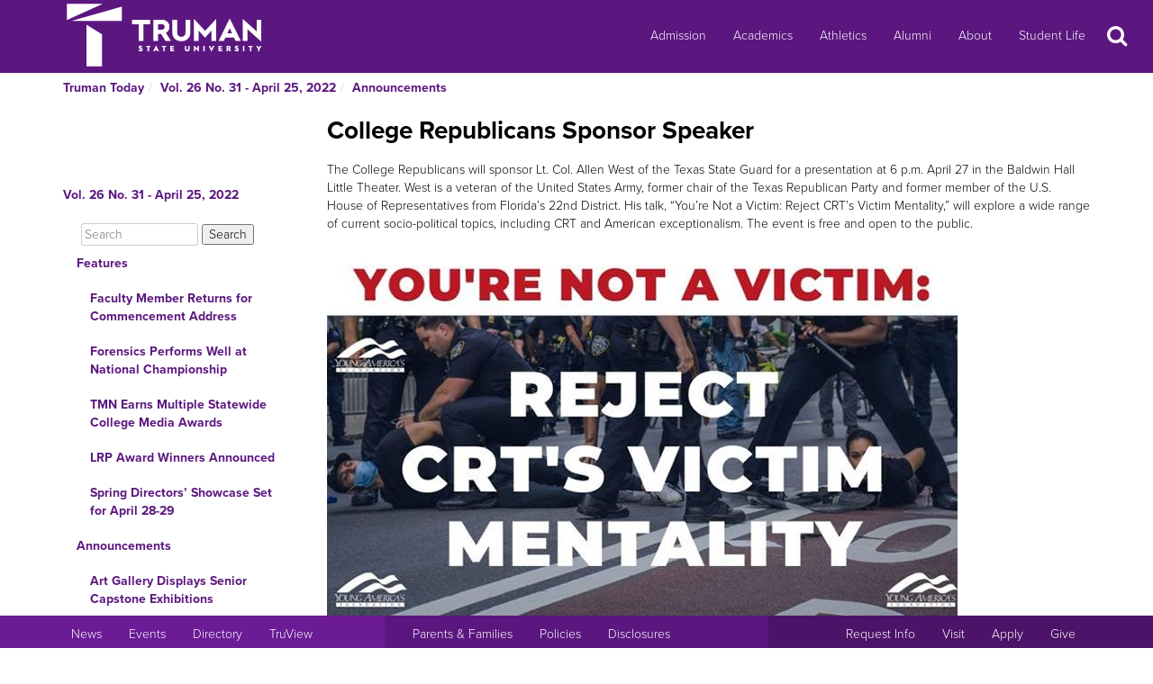

--- FILE ---
content_type: text/html
request_url: https://newsletter.truman.edu/article.asp?id=32940&command=NextArticle
body_size: 25012
content:
<!DOCTYPE html PUBLIC "-//W3C//DTD XHTML 1.1//EN"
    "http://www.w3.org/TR/xhtml11/DTD/xhtml11.dtd">
<html xmlns="http://www.w3.org/1999/xhtml" lang="en">
<!-- #BeginTemplate "templates/dept.dwt" -->
<head>
<meta charset="UTF-8">
<!-- #BeginEditable "doctitle" -->

<title>College Republicans Sponsor Speaker - Vol. 26 No. 31 - April 25, 2022 | Truman Today Announcements</title>
<!-- #EndEditable -->
<link rel="stylesheet" type="text/css" href="//images.truman.edu/web/responsive/style.css" />
<link rel="stylesheet" type="text/css" href="/includes/site_specific.css" />

	<link rel="alternate" type="application/rss+xml" title="Truman Today" href="http://newsletter.truman.edu/rss.aspx?id=29" />	
<!-- Google tag (gtag.js) -->
<script async src="https://www.googletagmanager.com/gtag/js?id=G-17TM9PH2DG"></script>
<script>
  window.dataLayer = window.dataLayer || [];
  function gtag(){dataLayer.push(arguments);}
  gtag('js', new Date());

  gtag('config', 'G-17TM9PH2DG');
</script>
<script type="text/javascript">

  var _gaq = _gaq || [];
  _gaq.push(['_setAccount', 'UA-36643857-1']);
  _gaq.push(['_trackPageview']);

  (function() {
    var ga = document.createElement('script'); ga.type = 'text/javascript'; ga.async = true;
    ga.src = ('https:' == document.location.protocol ? 'https://ssl' : 'http://www') + '.google-analytics.com/ga.js';
    var s = document.getElementsByTagName('script')[0]; s.parentNode.insertBefore(ga, s);
  })();

</script>
<!-- BEGIN SHAREAHOLIC CODE -->
<link rel="preload" href="https://cdn.shareaholic.net/assets/pub/shareaholic.js" as="script" />
<meta name="shareaholic:site_id" content="c6279eda80a430beb84492ad9343b9cb" />
<script data-cfasync="false" async src="https://cdn.shareaholic.net/assets/pub/shareaholic.js"></script>
<!-- END SHAREAHOLIC CODE -->

<meta http-equiv="Content-Type" content="text/html; charset=UTF-8">

<meta name="viewport" content="width=device-width, initial-scale=1">
<link rel="profile" href="http://gmpg.org/xfn/11">
    <link rel="icon" type="image/png" href="https://images.truman.edu/favicon-16x16.png" sizes="16x16">
    <link rel="icon" type="image/png" href="https://images.truman.edu/favicon-32x32.png" sizes="32x32">
    <link rel="icon" type="image/png" href="https://images.truman.edu/favicon-96x96.png" sizes="96x96">
    <link rel="apple-touch-icon" href="https://images.truman.edu/favicon-120x120.png">
    <link rel="apple-touch-icon" sizes="180x180" href="https://images.truman.edu/favicon-180x180.png">
    <link rel="apple-touch-icon" sizes="152x152" href="https://images.truman.edu/favicon-152x152.png">
    <link rel="apple-touch-icon" sizes="167x167" href="https://images.truman.edu/favicon-167x167.png">


		<script type="text/javascript" src="https://images.truman.edu/web/scriptaculous/prototype.js"></script>
		<script type="text/javascript" src="https://images.truman.edu/web/scriptaculous/scriptaculous.js"></script>
		<script src="https://ajax.googleapis.com/ajax/libs/jquery/3.3.1/jquery.min.js"></script>
	    <script type="text/javascript">
	        jQuery.noConflict();
	    </script>
		<link rel="stylesheet" href="https://ajax.googleapis.com/ajax/libs/jqueryui/1.12.1/themes/smoothness/jquery-ui.css">
		<script src="https://ajax.googleapis.com/ajax/libs/jqueryui/1.12.1/jquery-ui.min.js"></script>
		<script type="text/javascript" src="/web/js/scripts.js"></script>		
		
		<script type="text/javascript" src="//use.typekit.net/uiz8pfm.js"></script>
		<script type="text/javascript">try{Typekit.load();}catch(e){}</script>

<script src="https://images.truman.edu/web/lightview/js/lightview.js" type="text/javascript"></script>
<link rel="stylesheet" type="text/css" href="https://images.truman.edu/web/lightview/css/lightview.css" />
<script type="text/javascript" src="https://images.truman.edu/web/dept/slideshow.js"></script>
<script type="text/javascript" src="https://images.truman.edu/web/tru_wib/tabs.js"></script>
<script type="text/javascript">
jQuery(document).ready(function () {
	if (jQuery('a#jumptobottom').css("position") != 'fixed') {
		jQuery('link[href="/web/responsive/style.css"]').attr({'href':"/web/responsive/style.css?version=2017"});
		jQuery('link[href="https://secure.truman.edu/web/responsive/style.css"]').attr({'href':"/web/responsive/style.css?version=2017"});
	}
});
</script>
<base href="https://newsletter.truman.edu/" />


<!-- #BeginEditable "head" -->

<link rel="image_src" href="http://newsletter.truman.edu//newsletters/TrumanToday/images/crspeaker422.jpg" />
<meta name="twitter:card" content="summary_large_image" />
<meta name="twitter:site" content="@trumanstate" />
<meta name="twitter:creator" content="@trumanstate" />
<meta property="og:title" content="College Republicans Sponsor Speaker - Vol. 26 No. 31 - April 25, 2022 | Truman Today Announcements" />
<meta property="og:url" content="http://newsletter.truman.edu/article.asp?id=32940" />
<meta property="og:image" content="http://newsletter.truman.edu//newsletters/TrumanToday/images/crspeaker422.jpg" />
<meta property="og:description" content="" />
<meta property="article:published_time" content="20220425" />

<!-- #EndEditable -->

</head>

<body class="twelvecol">
<!-- Fixed navbar -->
<nav class="navbar navbar-inverse navbar-fixed-top" aria-label="Primary Navigation">
    <a class="skip-link screen-reader-text" href="#content">Skip to content</a>

	<div class="container" id="header-navbar-container">
                    <button id="sidebartoggle" type="button" class="btn btn-primary btn-xs hidden-sm hidden-md hidden-lg" data-toggle="offcanvas">
                    	<span class="sr-only">Open Menu</span>
                    	<span class="fa fa-bars fa-2x" aria-hidden="true" aria-title="menu"></span>
           			</button>
                <div class="navbar-header">
			<a class="navbar-brand" href="http://www.truman.edu/">
                <img src="/web/responsive/trumanLogoNew2x.png" alt="Truman State University" id="logo">
                            </a>
		</div>
        <button type="button" class="navbar-toggle collapsed" data-toggle="collapse" data-target="#navbar,#headersearch" aria-expanded="false" aria-controls="navbar">
            <span class="sr-only hidden-print">Toggle navigation</span>
            <span id="mobileNavIcon" class="fa fa-plus fa-2x" aria-hidden="true" aria-title="Show more links"></span>
        </button>

	</div>
    <div id="navbar" class="navbar-collapse collapse">
        <ul id="menu-primary-menu" class="nav navbar-nav">
            <li id="menu-item-50416" class="menu-item menu-item-type-post_type menu-item-object-page menu-item-50416"><a title="Admission" href="http://www.truman.edu/admission-cost/">Admission</a></li>
            <li id="menu-item-50421" class="menu-item menu-item-type-post_type menu-item-object-page menu-item-50421"><a title="Academics" href="http://www.truman.edu/majors-programs/">Academics</a></li>
            <li id="menu-item-50422" class="menu-item menu-item-type-custom menu-item-object-custom menu-item-50422"><a title="Athletics" href="http://www.trumanbulldogs.com/">Athletics</a></li>
            <li id="menu-item-50418" class="menu-item menu-item-type-post_type menu-item-object-page menu-item-50418"><a title="Alumni" href="http://www.truman.edu/alumni-donors/">Alumni</a></li>
            <li id="menu-item-50420" class="menu-item menu-item-type-post_type menu-item-object-page menu-item-50420"><a title="About" href="http://www.truman.edu/about/">About</a></li>
            <li id="menu-item-86489" class="menu-item menu-item-type-post_type menu-item-object-page menu-item-86489"><a title="Student Life" href="http://www.truman.edu/student-life/">Student Life</a></li>
        </ul>
        <button id="searchtoggle" type="button" class="btn btn-xs hidden-xs hidden-sm hidden-md" data-toggle="collapse" data-target="#headersearch">
        	<span class="sr-only">Search</span>
        	<span class="fa fa-search fa-inverse fa-2x" aria-hidden="true" aria-title="Search"></span>
        </button>
    </div>
    <div class="homepage-search collapse container" id="headersearch">
                <form method="get" action="https://www.truman.edu/">
                <div class="form-group form-group-lg input-group input-group-lg">
                    <input type="text" name="s" class="form-control homepage-search-field" placeholder="Search" title="Search" aria-label="Search">
                    <span class="input-group-btn">
                        <button class="btn btn-primary search-homepage-go-button" type="button">Go!</button>
                      </span>                    
                </div>
                </form>
            </div></nav>
<div class="container" id="content">
            <div class="container">
    	<ul class="breadcrumb"><li><a href="http://newsletter.truman.edu/newsletter.asp?id=29">Truman Today</a></li><li><a href="/issue.asp?id=3768&command=CurrIssue">Vol. 26 No. 31 - April 25, 2022</a></li><li><a href="/section.asp?id=3768&command=NthSection=2&section=2">Announcements</a></li></ul>
      </div>
        

    <div class="row row-offcanvas row-offcanvas-left">

        <div id="sidebar" class="col-xs-9 col-sm-3 sidebar-offcanvas">
            
<aside id="secondary" class="widget-area">
				<p class="leftheader"><a href="/issue.asp?id=3768&command=CurrIssue">Vol. 26 No. 31 - April 25, 2022</a></p>
			<form action="http://trumantoday.truman.edu/search_results.asp" id="cse-search-box" class="truman_site_search">
					<div>
						<label for="site_search" style="display: none">Search Truman Today</label>
						  <input type="hidden" name="cx" value="014461363627659374908:n9ir0jpkosy" />
						  <input type="hidden" name="cof" value="FORID:11" />
						  <input type="text" name="q" size="25" id="site_search" style="margin-left: 20px; width: 130px" placeholder="Search" aria-label="Search"  />
						  <input type="submit" name="sa" value="Search" />
					</div>
			</form>
			<ul class="list-group list-group-root" style="margin-top: 0;"><li><a  class="list-group-item"href="/section.asp?id=3768&command=NthSection=1&section=1">Features</a><ul class="list-group"><li><a  class="list-group-item"href="article.asp?id=32927">Faculty Member Returns for Commencement Address</a></li><li><a  class="list-group-item"href="article.asp?id=32931">Forensics Performs Well at National Championship</a></li><li><a  class="list-group-item"href="article.asp?id=32926">TMN Earns Multiple Statewide College Media Awards</a></li><li><a  class="list-group-item"href="article.asp?id=32932">LRP Award Winners Announced</a></li><li><a  class="list-group-item"href="article.asp?id=32930">Spring Directors&rsquo; Showcase Set for April 28-29</a></li></ul></li><li><a  class="list-group-item"href="/section.asp?id=3768&command=NthSection=2&section=2">Announcements</a><ul class="list-group"><li><a  class="list-group-item"href="article.asp?id=32886">Art Gallery Displays Senior Capstone Exhibitions</a></li><li><a  class="list-group-item"href="article.asp?id=32896">Alumna to Deliver EngLing Capstone Address</a></li><li><a  class="list-group-item"href="article.asp?id=32885">Final Trek Talk Examines Starship Communities</a></li><li><a  class="list-group-item"href="article.asp?id=32936">Calling for Commencement Volunteers</a></li><li><a  class="list-group-item"href="article.asp?id=32939">Truman to Host Remembrance Ceremony</a></li><li><a  class="list-group-item"href="article.asp?id=32887">Campus Organizations Celebrate International Dark Sky Week</a></li><li><a  class="list-group-item"href="article.asp?id=32890"> Student Organizations Sponsor Denim Day</a></li><li><a  class="list-group-item"href="article.asp?id=32892">Bulldogs in the Kitchen Hosts Bread Event</a></li><li><a  class="list-group-item"href="article.asp?id=32900">Visiting Speaker Presents on Mark Twain</a></li><li><a  class="list-group-item"href="article.asp?id=32899">Guest Speaker to Discuss Digital Marketing</a></li><li><a  class="list-group-item currentpage"href="article.asp?id=32940">College Republicans Sponsor Speaker</a></li><li><a  class="list-group-item"href="article.asp?id=32891">Steel Band to Perform Spring Concert  </a></li><li><a  class="list-group-item"href="article.asp?id=32888">Education Department Organizes End of Year Social</a></li><li><a  class="list-group-item"href="article.asp?id=32893">Kirksville Pharmacy Sponsors Student-Led Drug Take-Back Drive</a></li><li><a  class="list-group-item"href="article.asp?id=32938">Finals Scream Set for May 1</a></li><li><a  class="list-group-item"href="article.asp?id=32942">Truman Theatre Presents &ldquo;Everybody&rdquo;</a></li><li><a  class="list-group-item"href="article.asp?id=32894">Lavender Graduation Scheduled for May 1</a></li><li><a  class="list-group-item"href="article.asp?id=32901">History Class Presents Film on the Hippos of Colombia</a></li><li><a  class="list-group-item"href="article.asp?id=32897">New Online Health Information Collection Process for Incoming Students</a></li><li><a  class="list-group-item"href="article.asp?id=32937">Farewell Celebration for Janet Gooch Set for May 2</a></li><li><a  class="list-group-item"href="article.asp?id=32941">Health Science Seeks Feedback</a></li><li><a  class="list-group-item"href="article.asp?id=32902">Writing Center Positions Now Available</a></li><li><a  class="list-group-item"href="article.asp?id=32905">Student Health Center Available During the Summer</a></li><li><a  class="list-group-item"href="article.asp?id=32906">University Counseling Offers Summer Services</a></li><li><a  class="list-group-item"href="article.asp?id=32904">Extended Deadline for Master of Athletic Training Program </a></li><li><a  class="list-group-item"href="article.asp?id=32907">Summer Jobs Available Through Truman Academies</a></li><li><a  class="list-group-item"href="article.asp?id=32908">Library Summer Hours</a></li><li><a  class="list-group-item"href="article.asp?id=32909">Upward Bound Hiring for Summer Positions</a></li><li><a  class="list-group-item"href="article.asp?id=32910">Applications Open for Summer Housing</a></li></ul></li><li><a  class="list-group-item"href="/section.asp?id=3768&command=NthSection=3&section=3">Notables</a><ul class="list-group"><li><a  class="list-group-item"href="article.asp?id=32933">McNair Scholars </a></li><li><a  class="list-group-item"href="article.asp?id=32929">Business Administration Students</a></li></ul></li><li><a  class="list-group-item"href="/section.asp?id=3768&command=NthSection=7&section=7">Scholarship Opportunities</a><ul class="list-group"><li><a  class="list-group-item"href="article.asp?id=32911">Apply for Nationally Competitive Scholarships and Fellowships</a></li><li><a  class="list-group-item"href="article.asp?id=32912">Truman Offers New Scholarship for Summer Classes</a></li><li><a  class="list-group-item"href="article.asp?id=32913">Purdy Emerging Leaders Scholarship</a></li></ul></li><li><a  class="list-group-item"href="/section.asp?id=3768&command=NthSection=8&section=8">Kirksville Events</a><ul class="list-group"><li><a  class="list-group-item"href="article.asp?id=32915">Community Theatre Hosts Movie Night</a></li><li><a  class="list-group-item"href="article.asp?id=32914">Kirksville Sponsors Diversity Festival </a></li></ul></li><li><a  class="list-group-item"href="/section.asp?id=3768&command=NthSection=9&section=9">Calendars</a><ul class="list-group"><li><a  class="list-group-item"href="article.asp?id=32918">Self-Care Saturday</a></li><li><a  class="list-group-item"href="article.asp?id=32919">Fresh Start Fridays</a></li><li><a  class="list-group-item"href="article.asp?id=32920">Planetarium Schedule</a></li><li><a  class="list-group-item"href="article.asp?id=32921">School of Arts and Letters Events</a></li><li><a  class="list-group-item"href="article.asp?id=32922">Sodexo Calendar</a></li></ul></li><li><a  class="list-group-item"href="/section.asp?id=3768&command=NthSection=10&section=10">Athletics</a><ul class="list-group"><li><a  class="list-group-item"href="article.asp?id=32923">Home Athletic Schedules</a></li></ul></li><li><a  class="list-group-item"href="/section.asp?id=3768&command=NthSection=12&section=12">Submission Information</a><ul class="list-group"></ul></li><li><a  class="list-group-item"href="/section.asp?id=3768&command=NthSection=13&section=13">Archives</a><ul class="list-group"></ul></li></ul>
</aside><!-- #secondary -->        </div>

        <div id="oncanvas" class="col-xs-12 col-sm-9">


<article id="post-5422" class="post-5422 page type-page status-publish hentry">
<!-- .entry-header -->

	<div class="entry-content">
	


					
<!-- #BeginEditable "maincontent" -->

<h1>College Republicans Sponsor Speaker</h1>
<div class="articlecontent">
The College Republicans will sponsor Lt. Col. Allen West of the Texas State Guard for a presentation at 6 p.m. April 27 in the Baldwin Hall Little Theater. West is a veteran of the United States Army, former chair of the Texas Republican Party and former member of the U.S. House of Representatives from Florida’s 22nd District. His talk, “You’re Not a Victim: Reject CRT’s Victim Mentality,” will explore a wide range of current socio-political topics, including CRT and American exceptionalism. The event is free and open to the public.<br /><div><br /></div><div><img src="/newsletters/TrumanToday/images/crspeaker422.jpg" alt="crspeaker422.jpg " style="width:700; height:933" /><br /></div>
</div>




<div class="shareaholic-canvas" data-app="share_buttons" data-app-id="29012181"></div>
<div class="prevnext">
	
		<a href="article.asp?id=32899&command=PrevArticle"><img src="/images/leftarrow.png" alt="Previous" title="Previous Section" /></a>
	
		<a href="article.asp?id=32891&command=NextArticle"><img src="/images/rightarrow.png" alt="Next" title="Next Section" /></a>
	
</div>

<!-- #EndEditable -->

		<!-- #BeginEditable "rightside" -->		
		<!-- #EndEditable -->
			</div><!-- .entry-content -->

	</article><!-- #post-## -->
        </div><!-- #main -->
    </div><!-- .row -->


	</div><!-- #container -->
<footer id="colophon" class="footer">

    <div id="footer0">
        <div class="col-xs-12 col-sm-12 col-md-6 col-lg-4" style="text-align: center">
            <img src="/web/responsive/logo-small.png" alt="Truman Logo" style="width: 60px">
        </div>
        <div class="col-xs-12 col-sm-12 col-md-6 col-lg-4" id="address">
            <a href="http://www.truman.edu/admission-cost/visit-truman/campus-map-directions/" aria-label="Sitewide link to Campus Maps and Directions">Maps &amp; Directions</a> | <a href="http://www.truman.edu/contact-us/" aria-label="Sitewide Contact Us link">Contact Us</a>
            <address><a href="http://copyright.truman.edu/" aria-label="Sitewide Copyright link">Copyright</a> <script>document.write(new Date().getFullYear())</script> Truman State University<br>
                100 E. Normal Avenue • <a href="http://kirksville.truman.edu/" aria-label="Sitewide link to Kirksville information">Kirksville</a>, MO 63501
            </address>
        </div>
        <div class="col-xs-12 col-sm-12 col-md-4 col-lg-4" id="social">
            <a href="https://www.facebook.com/trumanstateuniversity" id="facebook" aria-label="Facebook">
                                    <span class="fa-stack fa-2x">
                                        <span class="fa fa-circle fa-stack-2x" aria-hidden="true"></span>
                                        <span class="fa fa-facebook fa-inverse fa-stack-1x fa-social" aria-hidden="true"></span>
                                    </span>
            </a>
            <a href="https://twitter.com/TrumanState" id="twitter" aria-label="Twitter">
                                    <span class="fa-stack fa-2x">
                                        <span class="fa fa-circle fa-stack-2x" aria-hidden="true"></span>
                                        <span class="fa fa-twitter fa-inverse fa-stack-1x fa-social" aria-hidden="true"></span>
                                    </span>
            </a>
            <a href="https://youtube.com/trumanuniversity" id="youtube" aria-label="YouTube">
                                    <span class="fa-stack fa-2x">
                                        <span class="fa fa-circle fa-stack-2x" aria-hidden="true"></span>
                                        <span class="fa fa-youtube fa-inverse fa-stack-1x fa-social" aria-hidden="true"></span>
                                    </span>
            </a>
            <a href="https://www.instagram.com/trumanstate/" id="instagram" aria-label="Instagram">
                                    <span class="fa-stack fa-2x">
                                        <span class="fa fa-circle fa-stack-2x" aria-hidden="true"></span>
                                        <span class="fa fa-instagram fa-inverse fa-stack-1x fa-social" aria-hidden="true"></span>
                                    </span>
            </a>
            <a href="http://www.linkedin.com/edu/truman-state-university-18718" id="linkedin" aria-label="LinkedIn">
                                    <span class="fa-stack fa-2x">
                                        <span class="fa fa-circle fa-stack-2x" aria-hidden="true"></span>
                                        <span class="fa fa-linkedin fa-inverse fa-stack-1x fa-social" aria-hidden="true"></span>
                                    </span>
            </a>
            <a href="http://www.snapchat.com/add/trumanstateu/" id="snapchat" aria-label="Snapchat">
                                    <span class="fa-stack fa-2x">
                                        <span class="fa fa-circle fa-stack-2x" aria-hidden="true"></span>
                                        <span class="fa fa-snapchat fa-inverse fa-stack-1x fa-social" aria-hidden="true"></span>
                                    </span>
            </a>
        </div>
    </div>
    <div class="footercontainer">
        <div class="site-info col-md-4 col-sm-12 col-xs-12" id="footer1">
            <nav class="navbar" aria-label="Resources">
                <ul class="nav navbar-nav">
                    <li><a href="http://www.truman.edu/news/" aria-label="University News">News</a></li>
                    <li><a href="http://www.truman.edu/event/" aria-label="University Events">Events</a></li>
                    <li><a href="http://www.truman.edu/directory/" aria-label="Search Directory of Faculty, Staff, and Students">Directory</a></li>
                    <li><a href="http://www.truman.edu/truview-login/" aria-label="Main link to TruView login">TruView</a></li>
                </ul>
            </nav>
        </div><!-- .site-info -->
        <div class="col-md-4 col-sm-12 col-xs-12" id="footer2">
            <nav class="navbar" aria-label="Information">
                <ul class="nav navbar-nav">
                    <li><a href="http://www.truman.edu/parents-families/" aria-label="Main link to Parents&#39; Page">Parents &amp; Families</a></li>
                    <li><a href="http://www.truman.edu/policies/" aria-label="Main link to Policies">Policies</a></li>
                    <li><a href="http://consumerinformation.truman.edu/" aria-label="Main Link to Consumer Information Disclosures">Disclosures</a></li>
                    <li><a href="http://employment.truman.edu/" aria-label="Main link to Employment Opportunities listings">Employment</a></li>
                </ul>
            </nav>
        </div>

        <div class="col-md-4 col-sm-12 col-xs-12" id="footer3">
            <nav class="navbar" aria-label="Common Tasks">
            <ul class="nav navbar-nav">
                <li><a href="http://www.truman.edu/request-information/" aria-label="Main link to Request More Information about Truman">Request Info</a></li>
                <li><a href="http://www.truman.edu/admission-cost/visit-truman/" aria-label="Main link to Schedule a Visit to Truman&#39;s campus">Visit</a></li>
                <li><a href="http://www.truman.edu/admission-cost/apply-to-truman/" aria-label="Main link to Apply to attend Truman">Apply</a></li>
                <li><a href="http://www.truman.edu/giving/" aria-label="Main link to donate to Truman">Give</a></li>
            </ul>
            </nav>
        </div>
    </div>
</footer><!-- #colophon -->
<a id="jumptobottom" aria-label="Jump to bottom of page" href="javascript: void(0)">
    <span class="fa-stack fa-2x">
        <span class="fa fa-circle fa-stack-2x" aria-hidden="true"></span>
        <span class="fa fa-long-arrow-down fa-stack-1x" aria-hidden="true"></span>
    </span>
</a>
<script type="text/javascript" src="/web/responsive/bootstrap.min.js"></script>
<script type="text/javascript" src="/web/responsive/custom.js"></script>

</body></html>

</body>
<!-- #EndTemplate -->
</html>